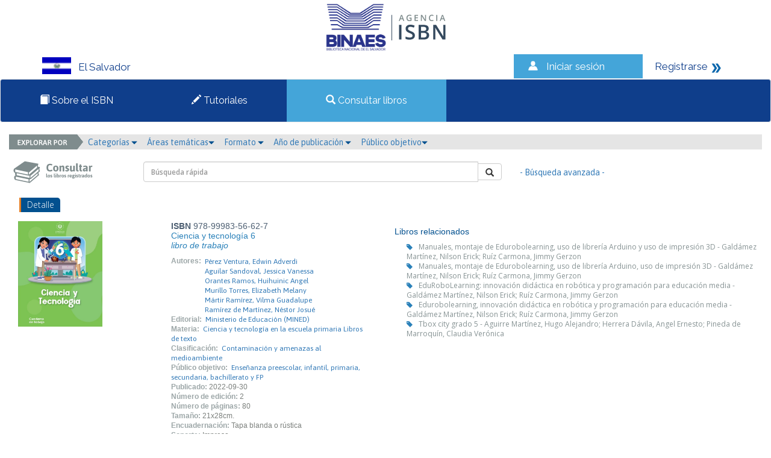

--- FILE ---
content_type: text/html; charset=iso-8859-1
request_url: https://isbnelsalvador.binaes.cerlalc.org/catalogo.php?mode=detalle&nt=11909
body_size: 29336
content:
<html>
<head>
<meta http-equiv="Content-Type" content="text/html; charset=iso-8859-1" />
<link href="https://fonts.googleapis.com/css?family=Raleway" rel="stylesheet">
<link href="css/estilos.css" rel="stylesheet">
<link href="css/bootstrap.css" rel="stylesheet">
<link rel="stylesheet" type="text/css" href="css/jquery/themes/smoothness/jquery-ui.min.css"/>
<script src="js/jquery.min.js"></script>
<script src="js/bootstrap.min.js"></script>
<script src="js/librerialogin.js"></script>
<!-- Google tag (gtag.js) -->
<script async src="https://www.googletagmanager.com/gtag/js?id=G-FZ5BYT2NK4"></script>
<script>
  window.dataLayer = window.dataLayer || [];
  function gtag(){dataLayer.push(arguments);}
  gtag('js', new Date());

  gtag('config', 'G-FZ5BYT2NK4');
</script>
<style>
body {margin:0;}


.pais span{

	left: 12px;
    position: relative;
    top: 4px;
}
.navbar-default .navbar-nav > .active > a, .navbar-default .navbar-nav > .active > a:hover, .navbar-default .navbar-nav > .active > a:focus  , .navbar-default .navbar-nav > .active {
    background-color: #44A5D9;
    color: #f2f2f2;
	font-family: 'Raleway', sans-serif;
	font-style: normal;
}

nav  {

	 font-family: 'Raleway', sans-serif;
}

.topnav img {
    margin-right: 12px;
    position: relative;
    top: -8px;
    vertical-align: middle;
}

.sesion img{
	 margin-right: 12px;
    position: relative;
    top: -4px;
    vertical-align: middle;
}

.navbar-nav > li::after {

    content: " ";

}


.navbar-nav > li {

    padding: 10px 50px;
	left:-30px;
	font-family: "Raleway",sans-serif;
    font-style: normal;

}

@media (min-width: 992px) and (max-width: 1150px) {
.navbar-nav > li{
	padding: 10px 30px;
	}

}






@media (max-width: 992px) {
.navbar-nav {
	
	width:130%;
	}
.navbar-collapse{
	display:none;
	}


.pais {

	margin-bottom:20px;
}	
}


@media (min-width: 992px) {
	
.navbar-collapse{
	display:block;
	}
}


.topnav li:hover 
{
  background-color: #44A5D9;
  color: white;
}

navbar-nav  {
  overflow: hidden;
  background-color: #0F3E8B;
}

.topnav a {
  color: #f2f2f2;
  text-decoration: none;
  font-size: 17px;
  font-family: 'Raleway', sans-serif;
  position:relative;
  text-align: left;
  padding: 20px 90px 20px 80px;

}

.topnav  {
 overflow: hidden;
    background-color: #0F3E8B;
}

.topnav .icon {
  display: none;
}
.pais{
  float: left;
  overflow: hidden;
  background-color: #fff;
  color:#0F3E8B;
  font-family: 'Raleway', sans-serif;
  font-size: 17px;
  padding-left: 70px;
  padding-top: 5px;
}

@media (max-width: 992px) {

	.pais {
		margin-bottom:10px;
		padding-left:8px;
	}	
}

.sesion{
	float:left;
  overflow: hidden;
  background-color: #44A5D9;
  color:#fff;
  font-size: 17px;
  text-decoration: none;
  padding: 8px 20px;
}
.sesion a{
  color:#fff;
	font-family: 'Raleway', sans-serif;
  font-size: 17px;
  text-decoration: none;
}

.registrarse{
	float:left;
  overflow: hidden;
  background-color: #fff;
  color:#0F3E8B;
  font-size: 17px;
  text-decoration: none;
  padding: 8px 20px;
}
.registrarse a{
  color:#0F3E8B;
	font-family: 'Raleway', sans-serif;
  font-size: 17px;
  text-decoration: none;
}
.contenedor{
  overflow: hidden;
  background-color: #fff;

}
.foot{
  overflow: hidden;
  background-color: #E3E2E4;
  margin-top:50px;

}

.registro {
  overflow: hidden;
  background-color: #44A5D9;
  width:30%;
}

.registro a {
float: left;
    display: block;
    color: #f2f2f2;
    text-align: center;
    padding: 14px 16px;
    text-decoration: none;
    font-size: 17px;
	font-family: 'Raleway', sans-serif;
	}
	
	.registro a:hover {
    background-color: #ddd;
    color: black;
	
}
.registro1{
	 overflow: hidden;
  background-color: #fff; 
	}
	
	.registro1 a {
	float: left;
    display: block;
    color: #0F3E8B;
    text-align: center;
    padding: 14px 16px;
    text-decoration: none;
    font-size: 17px;
	font-family: 'Raleway', sans-serif;
	}

.footer1{
	font-family: 'Raleway', sans-serif;
	padding: 30px 120px 0 80px;
	width:50%;
	float:left;
	font-size:14px;
	}
	
	
/* Slideshow container */
.slideshow-container {
  margin: auto;
  position: relative;
  margin: auto;
  width:100%;
  margin-top:33px;

}

/* Caption text */
.text {
   background-color: #fff;
    bottom: 20px;
    color: #0f3e8b;
    font-family: "Raleway",sans-serif;
    font-size: 15px;
    opacity: 0.8;
    padding: 30px 20px;
    position: absolute;
    right: 15px;
    text-align: left;
    width: 25%;
}


@media  (max-width:750px){
	
	.text {
		width: 60%;
		bottom:0px;
		padding:15px;
	}
}

@media  (min-width:150px){
	
	.slideshow-container {
		
		height:150px;
	}
	
	.slideshow-container  img{
		
		width:100%;
		height:100%
	}
	
	
}


@media  (min-width:750px){
	
	.slideshow-container {
		
		height:300px;
	}
	
	.slideshow-container  img{
		
		width:100%;
		height:100%
	}
	
	
}


@media  (min-width:920px){
	
	.slideshow-container {
		
		height:420px;
	}
	
	.slideshow-container  img{
		
		width:100%;
		height:100%
	}
}

@media  (min-width:1170px){
	
	.slideshow-container {
		
		height:450px;
	}
	
	.slideshow-container  img{
		
		width:100%;
		height:100%
	}
}





.mySlides {
    display: none;
}

/* Next & previous buttons */
.prev, .next {
  cursor: pointer;
  position: absolute;
  top: 50%;
  width: auto;
  margin-top: -22px;
  padding: 16px;
  color: white;
  font-weight: bold;
  font-size: 18px;
  transition: 0.6s ease;
  border-radius: 0 3px 3px 0;
}

/* Position the "next button" to the right */
.next {
  right: 0;
  border-radius: 3px 0 0 3px;
}

/* On hover, add a black background color with a little bit see-through */
.prev:hover, .next:hover {
  background-color: rgba(0,0,0,0.8);
}



.desplegado{
	display:block;
}

/* Fading animation */
.fade1 {
  -webkit-animation-name: fade;
  -webkit-animation-duration: 1.5s;
  animation-name: fade;
  animation-duration: 1.5s;
}

@-webkit-keyframes fade1 {
  from {opacity: .4} 
  to {opacity: 1}
}

@keyframes fade1 {
  from {opacity: .4} 
  to {opacity: 1}
}
	

@media screen and (max-width: 600px) {
  .topnav a:not(:first-child) {display: none;}
  .topnav a.icon {
    float: right;
    display: block;
  }
}

@media screen and (max-width: 600px) {
  .topnav.responsive {position: relative;}
  .topnav.responsive .icon {
    position: absolute;
    right: 0;
    top: 0;
  }
  .topnav.responsive a {
    float: none;
    display: block;
    text-align: left;
  }

}
.row{
	width:100%;
	}
.row1{
	width:40%;
	float:left;
	margin-left: 70px;
	}
	
	.row2{
	 margin-left: 70px;
    margin-right: 90px;
	}


.footerOne{
	
		 background-color: #c6c7c8;
		 padding:20px;
		 position: relative;
		
	}	

   
.footerLogo img{
		float:right;
	}
	
	.footerText  p{
		text-align:right;
		margin-right:45px;
		line-height: 9px;
	}
@media (min-width:768px){



.footerLogo img{
		float:right;
	}
	
.footerText  p{
		text-align:left;
		line-height: normal;
	}

}




	
.footerText {
	
		margin-top: 10px;
		padding-left: 43px;
	}
	

	
	
</style>
<title>&gt;&gt; Agencias ISBN &lt;&lt;</title>
			<script src="js/eModal.js"></script>
			<script>

			var answrDismiss=true;
			function notification(message,requiresDismiss){
				if(requiresDismiss){
					message+='<br><br><input type="checkbox" id="dismissNotification"> <label for="dismissNotification">Entendido</label>';
					answrDismiss=false;
				}
				eModal.confirm(message, 'Por favor lea la siguiente información')
					.then(confirmCallback);
			}

			function confirmCallback(){
				chckBx=document.getElementById('dismissNotification');
				if(chckBx && !chckBx.checked){
					answrDismiss=false;
					return;
				}
				$("#modal_login").modal('show');
			}

			function launchLogin(){
								$("#modal_login").modal('show');
							}

			function recordar_contrasena(){
				frm=document.entryform;
				var correo=window.prompt("Por favor escriba el correo con el cual est\xE1 registrado en la agencia.");
				if(correo == null) return;
				if(!(/(.+)@(.+){2,}\.(.+){2,}/.test(correo))){
				 	window.alert('El correo ' + correo + ' no es un correo v\xE1lido.  Por favor intente nuevamente.');
					return;
				}

				var json = {mode:'recordar_contrasena', type:frm.mode.value, usuario:correo};
				console.log(json);
				$("#error_login").hide();
				$.ajax({
					type: "POST",
					url: "./index.php",
					data: json,
					success: function(result){
						console.log(result);
						if(result!="KO"){
							$("#error_login").html("Se han enviado sus datos de acceso al correo " + result + ".");
							frm.contrasena.value='';
							$("#error_login").show("slow");
						}
						else{
							$("#error_login").html("El correo " + correo + " no existe en nuestra base de datos.");
							frm.contrasena.value='';
							$("#error_login").show("slow");
						}
					}
				});
			}
			function revisar(frm){
				console.log(frm.mode);
				var json = {mode:frm.mode.value, usuario:frm.usuario.value, contrasena:frm.contrasena.value};
				console.log(json);
				$("#error_login").hide();
				$.ajax({
					type: "POST",
					url: "./index.php",
					data: json,
					success: function(result){
						console.log(result);
						if(result=="OK"){
							if(json.mode=="admin") location.href="admin.php?module=lineas";
							else location.href="user.php?mode=editarEditorXModulo";
//								else location.href="user.php?module=solicitudes&estado=en_proceso";
						}
						else{
							frm.contrasena.value='';
							$("#error_login").html("Usuario o contrase&ntilde;a incorrecta.");
							$("#error_login").show("slow");
						}
					}
				});

				return(false);
			}
			</script>

	<link rel="stylesheet" type="text/css" href="css/slick.css"/>
	<link rel="stylesheet" type="text/css" href="css/slick-theme.css"/>
	<link rel="stylesheet" type="text/css" href="css/font-awesome.min.css"/>
	<script src="js/slick.min.js"></script>
	<script src="js/jquery-ui.min.js"></script>
	<script>
		$(function(e){
				$('.carrusel_catalogo').slick({
					arrows: false,
					dots: true,
					slidesToShow: 5,
					slidesToScroll: 3,
					autoplay: false
				});
		 });
	</script>
	<style>
		.slick-slide {
			height: auto;
		}
	</style>
</head>
<body>
<div class="row">
        <div id="modal_login" class="modal fade emergente-blue">
            <div class="modal-dialog modal-sm">
                <div class="modal-content">
                    <div class="modal-header no-padding">
                        <input type="button" class="boton_titulo active" value="Usuario">
                        <input type="button" class="boton_titulo" value="Administrador"><br>
                    </div>
                    <form name="entryform" action="./index.php" method="post" onSubmit="return revisar(this);">
												<input type="hidden" id="inputMode" name="mode" value="usuario">

                        <div class="modal-body" style="background-color: #FFFFFF">
														<div class="error_login" id="error_login" style="display: none">Usuario o contrase&ntilde;a incorrecta.</div>
                            <div class="form-group">
                                <label for="usuario">N&uacute;mero de documento</label>
                                <div class="input-group">
                                    <div class="input-group-addon"><i style="fon-size:15px; color:#333333;" class="glyphicon glyphicon-user"></i></div>
                                    <input name="usuario" class="form-control" id="usuario" >
                                </div>
                            </div>
                            <div class="form-group">
                                <label for="contrasena">Contrase&#241;a</label>
                                <div class="input-group">
                                    <div class="input-group-addon"><i style="font-size:15px; color:#333333;" class="glyphicon glyphicon-asterisk"></i></div>
                                    <input name="contrasena" type="password" class="form-control" id="contrasena">
                                </div>
                                <a href="#" onClick="recordar_contrasena();" class="help-block light">&iquest;Ha olvidado la contrase&#241;a?</a>
                            </div>                        
                        </div>
                        <div class="modal-footer" style="background-color: #0F3E8B">
                            <input type="submit" class="btn btn-success boton-sucess pull-left" style="background-color: #44A5D9; border-color: #0F3E8B" value="Ingresar">
                            <a href="user.php?mode=registro" class="pull-right light" style="color: #fff">&iquest;Es un usuario nuevo? <i class="glyphicon glyphicon-arrow-right"></i></a>
                        </div>
                    </form>
                </div>
            </div>
        </div>
<div class="contenedor" id="contenedor">

	<div style="text-align:center;">
		<a href="index.php">
	<img style="margin: 5px;" src="./files/parametros/logo/1?size=&ext=." height="80">			<img src="img/Logo.png">
		</a>
	</div>

<div class="pais col-lg-8 col-md-8 col-sm-12 col-xs-12" id="pais"><img src="img/bandera_SV.png" width="48" height="28" alt="El Salvador"><span>El Salvador</span></div>

<div class="sesion col-lg-2 col-md-2 col-sm-6 col-xs-12 " id="sesion"><img src="img/iconos_06.png" width="22" height="19" alt="Iniciar sesi&oacute;n"><a href="#" data-toggle="modal" onClick="launchLogin();">Iniciar sesi&oacute;n</a></div>
<div class="registrarse col-lg-2 col-md-2 col-sm-6 col-xs-12 " id="registrarse"><a href="user.php?mode=registro">Registrarse</a> 

  <img src="img/iconos_09.png" width="17" height="18" alt="Registrarse"></div>

</div>



<nav  id="myTopnav" class="navbar navbar-default topnav">
  <div class="container-fluid">
	  <div class="navbar-header">
		  <button type="button" class="navbar-toggle">
			<span class="sr-only">Toggle navigation</span>
			<span class="icon-bar"></span>
			<span class="icon-bar"></span>
			<span class="icon-bar"></span>
		  </button>
		  
		</div>
		  <div class="navbar-collapse">
      <ul class="nav navbar-nav">
		 	   <li >
	   <a href="paginas_auxiliares.php?id=3"><span class="glyphicon glyphicon-book"></span> Sobre el ISBN</a>
	   </li>
			   <li >
	  <a href="halp.php"><span class="glyphicon glyphicon-pencil"></span> Tutoriales</a>
	   </li>
	   <li  class="active">
	   <a href="catalogo.php"><span class="glyphicon glyphicon-search"></span> Consultar libros</a></div>
	   </li>
	  </ul>
		
  
  </div>
</nav>

<script>
$(".navbar-toggle").on("click",function(){

  $(".navbar-collapse").toggleClass("desplegado");

});
</script>




<div class="col-md-12">
	<div class="row">
		<div class="col-md-12 menu_buscar">
			<img class="explorador_img" src="img/explorador.png" >
			<div class="btn-group">
				<a href="#" class="dropdown-toggle" data-toggle="dropdown" aria-haspopup="true" aria-expanded="false">Categor&iacute;as <i style="font-size:10px;color:#02508F" class="glyphicon glyphicon-triangle-bottom"></i></a>&nbsp;&nbsp;&nbsp;
					<ul class="dropdown-menu">
					<li><a href="./catalogo.php?mode=busqueda_menu&id_cs=1">Libros de interés general</a></li><li><a href="./catalogo.php?mode=busqueda_menu&id_cs=2">Libros de texto</a></li><li><a href="./catalogo.php?mode=busqueda_menu&id_cs=3">Teoría y ensayo</a></li><li><a href="./catalogo.php?mode=busqueda_menu&id_cs=4">Literatura</a></li><li><a href="./catalogo.php?mode=busqueda_menu&id_cs=5">Libros de arte o gran formato</a></li><li><a href="./catalogo.php?mode=busqueda_menu&id_cs=6">Otros</a></li>					</ul>
			</div>
			<div class="btn-group">
				<a href="#" class="dropdown-toggle" data-toggle="dropdown" aria-haspopup="true" aria-expanded="false">&Aacute;reas tem&aacute;ticas<i style="font-size:10px;color:#02508F" class="glyphicon glyphicon-triangle-bottom"></i></a>&nbsp;&nbsp;&nbsp;
					<ul class="dropdown-menu">
					<li><a href="./catalogo.php?mode=busqueda_menu&id_tm=1">0 - Generalidades</a></li><li><a href="./catalogo.php?mode=busqueda_menu&id_tm=2">100 - Filosofía y psicología</a></li><li><a href="./catalogo.php?mode=busqueda_menu&id_tm=3">200 - Religión</a></li><li><a href="./catalogo.php?mode=busqueda_menu&id_tm=4">300 - Ciencias sociales</a></li><li><a href="./catalogo.php?mode=busqueda_menu&id_tm=5">400  - Lenguas</a></li><li><a href="./catalogo.php?mode=busqueda_menu&id_tm=6">500 - Ciencias naturales y matemáticas</a></li><li><a href="./catalogo.php?mode=busqueda_menu&id_tm=7">600 - Tecnología (Ciencias aplicadas)</a></li><li><a href="./catalogo.php?mode=busqueda_menu&id_tm=8">700 - Las Artes  Bellas artes y artes decorativas</a></li><li><a href="./catalogo.php?mode=busqueda_menu&id_tm=9">800 - Literatura y retórica</a></li><li><a href="./catalogo.php?mode=busqueda_menu&id_tm=10">900 - Geografía e historia</a></li>					</ul>
			</div>
			<div class="btn-group">
				<a href="#" class="dropdown-toggle" data-toggle="dropdown" aria-haspopup="true" aria-expanded="false">Formato <i style="font-size:10px;color:#02508F" class="glyphicon glyphicon-triangle-bottom"></i></a>&nbsp;&nbsp;&nbsp;
					<ul class="dropdown-menu">
						<li><a href="./catalogo.php?mode=busqueda_menu&formato=impreso">Libro impreso en papel</a></li>
						<li><a href="./catalogo.php?mode=busqueda_menu&formato=digital">Publicaci&oacute;n electr&oacute;nica</a></li>
					</ul>
			</div>
			<div class="btn-group">
				<a href="#" class="dropdown-toggle" data-toggle="dropdown" aria-haspopup="true" aria-expanded="false">A&ntilde;o de publicaci&oacute;n <i style="font-size:10px;color:#02508F" class="glyphicon glyphicon-triangle-bottom"></i></a>&nbsp;&nbsp;&nbsp;
					<ul class="dropdown-menu">
					<li><a href="./catalogo.php?mode=busqueda_menu&anio=0">0</a></li><li><a href="./catalogo.php?mode=busqueda_menu&anio=1900">1900</a></li><li><a href="./catalogo.php?mode=busqueda_menu&anio=1901">1901</a></li><li><a href="./catalogo.php?mode=busqueda_menu&anio=1970">1970</a></li><li><a href="./catalogo.php?mode=busqueda_menu&anio=1998">1998</a></li><li><a href="./catalogo.php?mode=busqueda_menu&anio=1999">1999</a></li><li><a href="./catalogo.php?mode=busqueda_menu&anio=2000">2000</a></li><li><a href="./catalogo.php?mode=busqueda_menu&anio=2001">2001</a></li><li><a href="./catalogo.php?mode=busqueda_menu&anio=2002">2002</a></li><li><a href="./catalogo.php?mode=busqueda_menu&anio=2003">2003</a></li><li><a href="./catalogo.php?mode=busqueda_menu&anio=2004">2004</a></li><li><a href="./catalogo.php?mode=busqueda_menu&anio=2005">2005</a></li><li><a href="./catalogo.php?mode=busqueda_menu&anio=2006">2006</a></li><li><a href="./catalogo.php?mode=busqueda_menu&anio=2007">2007</a></li><li><a href="./catalogo.php?mode=busqueda_menu&anio=2008">2008</a></li><li><a href="./catalogo.php?mode=busqueda_menu&anio=2009">2009</a></li><li><a href="./catalogo.php?mode=busqueda_menu&anio=2010">2010</a></li><li><a href="./catalogo.php?mode=busqueda_menu&anio=2011">2011</a></li><li><a href="./catalogo.php?mode=busqueda_menu&anio=2012">2012</a></li><li><a href="./catalogo.php?mode=busqueda_menu&anio=2013">2013</a></li><li><a href="./catalogo.php?mode=busqueda_menu&anio=2014">2014</a></li><li><a href="./catalogo.php?mode=busqueda_menu&anio=2015">2015</a></li><li><a href="./catalogo.php?mode=busqueda_menu&anio=2016">2016</a></li><li><a href="./catalogo.php?mode=busqueda_menu&anio=2017">2017</a></li><li><a href="./catalogo.php?mode=busqueda_menu&anio=2018">2018</a></li><li><a href="./catalogo.php?mode=busqueda_menu&anio=2019">2019</a></li><li><a href="./catalogo.php?mode=busqueda_menu&anio=2020">2020</a></li><li><a href="./catalogo.php?mode=busqueda_menu&anio=2021">2021</a></li><li><a href="./catalogo.php?mode=busqueda_menu&anio=2022">2022</a></li><li><a href="./catalogo.php?mode=busqueda_menu&anio=2023">2023</a></li><li><a href="./catalogo.php?mode=busqueda_menu&anio=2024">2024</a></li><li><a href="./catalogo.php?mode=busqueda_menu&anio=2025">2025</a></li><li><a href="./catalogo.php?mode=busqueda_menu&anio=2026">2026</a></li><li><a href="./catalogo.php?mode=busqueda_menu&anio=2027">2027</a></li><li><a href="./catalogo.php?mode=busqueda_menu&anio=2029">2029</a></li><li><a href="./catalogo.php?mode=busqueda_menu&anio=2030">2030</a></li>					</ul>
			</div>
			<div class="btn-group">
				<a href="#" class="dropdown-toggle" data-toggle="dropdown" aria-haspopup="true" aria-expanded="false">P&uacute;blico objetivo<i style="font-size:10px;color:#02508F" class="glyphicon glyphicon-triangle-bottom"></i></a>&nbsp;&nbsp;&nbsp;
					<ul class="dropdown-menu">
					<li><a href="./catalogo.php?mode=busqueda_menu&id_audiencia=1">General</a></li><li><a href="./catalogo.php?mode=busqueda_menu&id_audiencia=2">Infantil / Juvenil</a></li><li><a href="./catalogo.php?mode=busqueda_menu&id_audiencia=3">Jóvenes adultos</a></li><li><a href="./catalogo.php?mode=busqueda_menu&id_audiencia=4">Enseñanza preescolar, infantil, primaria, secundaria, bachillerato y FP</a></li><li><a href="./catalogo.php?mode=busqueda_menu&id_audiencia=5">Enseñanza universitaria o superior</a></li><li><a href="./catalogo.php?mode=busqueda_menu&id_audiencia=6">Profesional / académico</a></li><li><a href="./catalogo.php?mode=busqueda_menu&id_audiencia=7">Enseñanza inglés (ELT/ESL)</a></li><li><a href="./catalogo.php?mode=busqueda_menu&id_audiencia=8">Formación de adultos</a></li><li><a href="./catalogo.php?mode=busqueda_menu&id_audiencia=10">Enseñanza de segunda lengua</a></li>					</ul>
			</div>
		</div>
	</div>
</div>
<div class="col-md-12">
    <div class="row">
        <div class="col-md-2">
            <img class="consultar1" src="img/consultar1.png" >
        </div>
        <div class="col-md-6">
            <br>
            <form name="entrybusqueda" action="./catalogo.php" method="get">
						<input type="hidden" name="mode" value="resultados_rapidos">
            <div class="input-group pull-right">
                <input type="text" class="form-control" name="palabra" value='' placeholder="B&uacute;squeda r&aacute;pida">
                    <span class="input-group-btn">
                        <button class="btn btn-default boton-hover" type="button" onClick="document.entrybusqueda.submit();"><i class="glyphicon glyphicon-search"></i></button>
                </span>
            </div>
            </form>
        </div>
        <div class="col-md-3">
            <br>
            <a href="./catalogo.php?mode=avanzada" style="display: inline-block; margin-top: 8px !important;">- B&uacute;squeda avanzada - </a>
        </div>
    </div>
</div>

                <!-- contenido -->
                <div class="col-md-12">
                    <div class="row">
                        <div class="formulario">
                            <div class="col-md-12 seccion">
                                <div class="row">
                                    <div class="col-md-4" style="padding:2px; margin-bottom:10px;"><span class="subtitulos subtitulos_azul">Detalle</span></div>
                                </div>
                            </div>
                        </div>
                    </div>
                </div>
                <div class="row lista_libros">
                    <div class="col-md-6">
                        <div class="row">   
                            <div class="col-md-5">
																<img src="./files/titulos/11909.jpg" width="140px">                            </div>
                            <div class="col-md-7 no-padding">
                                <span class="isbn"><strong>ISBN</strong> 978-99983-56-62-7</span><br>
                                <p><span class="TituloNolink">Ciencia y tecnología 6<br>
<i>libro de trabajo</i></span></p>
                                <span class="labels" >Autores:</span><br><span class="texto" style="display: block;margin-left: 50px; margin-top: -15px;"><a class="texto" href="/catalogo.php?mode=busqueda_menu&id_autor=13035">Pérez Ventura, Edwin Adverdi</a><br><a class="texto" href="/catalogo.php?mode=busqueda_menu&id_autor=16445">Aguilar Sandoval, Jessica Vanessa</a><br><a class="texto" href="/catalogo.php?mode=busqueda_menu&id_autor=16311">Orantes Ramos, Huihuinic Angel</a><br><a class="texto" href="/catalogo.php?mode=busqueda_menu&id_autor=16306">Murillo Torres, Elizabeth Melany</a><br><a class="texto" href="/catalogo.php?mode=busqueda_menu&id_autor=16312">Mártir Ramírez, Vilma Guadalupe</a><br><a class="texto" href="/catalogo.php?mode=busqueda_menu&id_autor=16293">Ramírez de Martínez, Néstor Josué</a><br></span></span><span class="labels" >Editorial:</span><span class="texto"><a class="texto" href="/catalogo.php?mode=busqueda_menu&id_editor=360">Ministerio de Educación (MINED)</a></span><br><span class="labels" >Materia:</span><span class="texto"><a class="texto" href="/catalogo.php?mode=busqueda_menu&id_materia=372.35">Ciencia y tecnología en la escuela primaria   Libros de texto</a></span><br><span class="labels" >Clasificaci&oacute;n:</span><span class="texto"><a class="texto" href="/catalogo.php?mode=busqueda_menu&id_ibic=777">Contaminación y amenazas al medioambiente</a></span><br><span class="labels" >P&uacute;blico objetivo:</span><span class="textofecha"><a class="texto" href="/catalogo.php?mode=busqueda_menu&id_audiencia=4">Enseñanza preescolar, infantil, primaria, secundaria, bachillerato y FP</a></span><br><span class="labels" >Publicado:</span><span class="textofecha">2022-09-30</span><br><span class="labels" >N&uacute;mero de edici&oacute;n:</span><span class="textofecha">2</span><br><span class="labels" >N&uacute;mero de p&aacute;ginas:</span><span class="textofecha">80</span><br><span class="labels" >Tama&ntilde;o:</span><span class="textofecha">21x28cm.</span><br><span class="labels" >Encuadernaci&oacute;n:</span><span class="textofecha">Tapa blanda o rústica</span><br><span class="labels" >Soporte:</span><span class="textofecha">Impreso</span><br><span class="labels" >Idioma:</span><span class="texto"><span class="texto">Español</span><br></span>                            </div>
                        </div>
                    </div>
                    <div class="col-md-6">
												<h5>Libros relacionados</h5>
                            <div class="relacionados"><i class="glyphicon glyphicon-tag nota"></i><span class="texto_gris"><a href="./catalogo.php?mode=detalle&nt=14253" class="texto_grisL">Manuales, montaje de Edurobolearning, uso de librería Arduino y uso de impresión 3D - Galdámez Martínez, Nilson Erick; Ruíz Carmona, Jimmy Gerzon</a></span><br><i class="glyphicon glyphicon-tag nota"></i><span class="texto_gris"><a href="./catalogo.php?mode=detalle&nt=14252" class="texto_grisL">Manuales, montaje de Edurobolearning, uso de librería Arduino,  uso de impresión 3D     - Galdámez Martínez, Nilson Erick; Ruíz Carmona, Jimmy Gerzon</a></span><br><i class="glyphicon glyphicon-tag nota"></i><span class="texto_gris"><a href="./catalogo.php?mode=detalle&nt=14244" class="texto_grisL">EduRoboLearning: innovación didáctica en robótica y programación para educación media  - Galdámez Martínez, Nilson Erick; Ruíz Carmona, Jimmy Gerzon</a></span><br><i class="glyphicon glyphicon-tag nota"></i><span class="texto_gris"><a href="./catalogo.php?mode=detalle&nt=14245" class="texto_grisL">Edurobolearning, innovación didáctica en robótica y programación para educación media - Galdámez Martínez, Nilson Erick; Ruíz Carmona, Jimmy Gerzon</a></span><br><i class="glyphicon glyphicon-tag nota"></i><span class="texto_gris"><a href="./catalogo.php?mode=detalle&nt=13903" class="texto_grisL">Tbox city grado 5 - Aguirre Martínez, Hugo Alejandro; Herrera Dávila, Angel Ernesto; Pineda de Marroquín, Claudia Verónica</a></span><br></div>                    </div> 
                    <div class="col-md-12">
                        <div class="row">
                            <div class="col-md-6" style="width: 500px;">
                                <br>
                                <h5>Rese&ntilde;a</h5>
                                <p class="texto_gris" style="width: 500px;">Ciencia y tecnología 6.º grado Cuaderno de trabajo<br />
El cuaderno de trabajo de Ciencia y Tecnología de 6.º grado, elaborado por el Ministerio de Educación Ciencia y Tecnología, es el instrumento para registro de acciones y captura de respuestas derivadas de las actividades que se plantean en el libro de texto de Ciencia y Tecnología de 6.º grado, perteneciente a la misma colección. Consta de 6 unidades de contenido científico y tecnológico relacionadas con las interacciones terrestres y el estudio de los seres vivos. Dichas unidades son: Unidad 1: Fluidos; Unidad 2: Calor y temperatura; Unidad 3: Electricidad y magnetismo; Unidad 4: Interacciones químicas; Unidad 5: Célula y Unidad 6: Biología del desarrollo.	<br />
<br />
</p>                            </div>
                        </div>
                    </div>                                
                </div>

<div class="row footerOne">
	<div class="col-lg-6  col-md-6 col-sm-6 col-xs-12 footerText">
		<p><strong>Cont&aacute;ctenos:</strong></p>
		<p>4a. C. Ote. y Ave. Monseñor Oscar A Rom. Sur # 124 / Tel. 2281-23-78</p>
	</div>
	
	<div class="col-lg-6 col-md-6 col-sm-6 col-xs-12 footerLogo">
		<img src="img/logos_07.png" width="378" height="96">
	</div>
</div>

                </div>
            </div>



